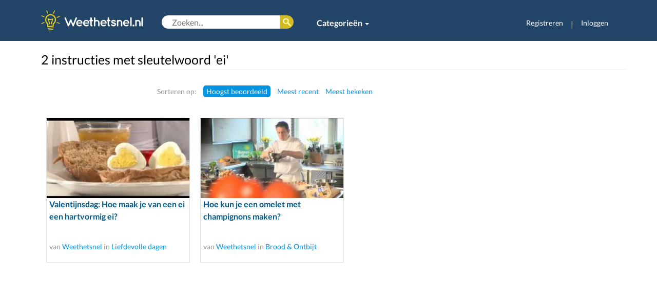

--- FILE ---
content_type: text/html; charset=utf-8
request_url: https://www.google.com/recaptcha/api2/aframe
body_size: 267
content:
<!DOCTYPE HTML><html><head><meta http-equiv="content-type" content="text/html; charset=UTF-8"></head><body><script nonce="OyLyiwS2NcUzEeemYXxkEA">/** Anti-fraud and anti-abuse applications only. See google.com/recaptcha */ try{var clients={'sodar':'https://pagead2.googlesyndication.com/pagead/sodar?'};window.addEventListener("message",function(a){try{if(a.source===window.parent){var b=JSON.parse(a.data);var c=clients[b['id']];if(c){var d=document.createElement('img');d.src=c+b['params']+'&rc='+(localStorage.getItem("rc::a")?sessionStorage.getItem("rc::b"):"");window.document.body.appendChild(d);sessionStorage.setItem("rc::e",parseInt(sessionStorage.getItem("rc::e")||0)+1);localStorage.setItem("rc::h",'1768992671733');}}}catch(b){}});window.parent.postMessage("_grecaptcha_ready", "*");}catch(b){}</script></body></html>